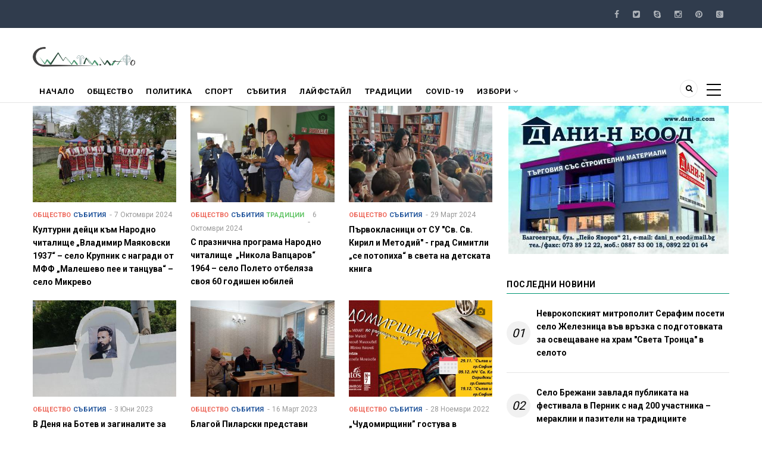

--- FILE ---
content_type: text/html; charset=UTF-8
request_url: https://simitli.info/taxonomy/term/898
body_size: 8810
content:
<!DOCTYPE html>
<html lang="bg" dir="ltr" prefix="content: http://purl.org/rss/1.0/modules/content/  dc: http://purl.org/dc/terms/  foaf: http://xmlns.com/foaf/0.1/  og: http://ogp.me/ns#  rdfs: http://www.w3.org/2000/01/rdf-schema#  schema: http://schema.org/  sioc: http://rdfs.org/sioc/ns#  sioct: http://rdfs.org/sioc/types#  skos: http://www.w3.org/2004/02/skos/core#  xsd: http://www.w3.org/2001/XMLSchema# ">
  <head> 
    <meta charset="utf-8" />
<link rel="canonical" href="https://simitli.info/taxonomy/term/898" />
<meta name="Generator" content="Drupal 9 (https://www.drupal.org)" />
<meta name="MobileOptimized" content="width" />
<meta name="HandheldFriendly" content="true" />
<meta name="viewport" content="width=device-width, initial-scale=1.0" />
<link rel="shortcut icon" href="/sites/default/files/logopsdo23_2.png" type="image/png" />
<link rel="alternate" type="application/rss+xml" title="народно читалище" href="https://simitli.info/taxonomy/term/898/feed" />

    
    <title>народно читалище | Simitli.Info</title>
    <link rel="stylesheet" media="all" href="/sites/default/files/css/css_FcL0FJenHJ2DvMWOmc701Yj8fDxqrllRMOIgm0VnvI0.css" />
<link rel="stylesheet" media="all" href="//fonts.googleapis.com/css?family=Roboto:400,500,700" />
<link rel="stylesheet" media="all" href="/sites/default/files/css/css_MS1PDlzm60_FCdqWB0i-ATkj19G2hTKA1ap7eQdUXck.css" />

    <script type="application/json" data-drupal-selector="drupal-settings-json">{"path":{"baseUrl":"\/","scriptPath":null,"pathPrefix":"","currentPath":"taxonomy\/term\/898","currentPathIsAdmin":false,"isFront":false,"currentLanguage":"bg"},"pluralDelimiter":"\u0003","suppressDeprecationErrors":true,"ajaxPageState":{"libraries":"gavias_blockbuilder\/gavias_blockbuilder.assets.frontend,gavias_remito\/gavias_remito.skin.green,gavias_remito\/global-styling,system\/base,views\/views.ajax,views\/views.module,views_infinite_scroll\/views-infinite-scroll","theme":"gavias_remito","theme_token":null},"ajaxTrustedUrl":{"\/search\/node":true},"views":{"ajax_path":"\/views\/ajax","ajaxViews":{"views_dom_id:5aff9b626e22713cb52ccc09f127fbfd13c30ce609eba0c6bd4373ffb5e5f156":{"view_name":"taxonomy_term","view_display_id":"page_1","view_args":"898","view_path":"\/taxonomy\/term\/898","view_base_path":"taxonomy\/term\/%","view_dom_id":"5aff9b626e22713cb52ccc09f127fbfd13c30ce609eba0c6bd4373ffb5e5f156","pager_element":0}}},"gavias_blockbuilder":{"url_edit":"\/admin\/structure\/gavias_blockbuilder\/edit\/-----"},"layzy_load":"off","gavias_load_ajax_view":"\/custom\/gavias_hook\/ajax_view","user":{"uid":0,"permissionsHash":"085396a821f7ed61c8b4b702167e8e6570a773b52b5e2a00bedf59a78d773d84"}}</script>
<script src="/sites/default/files/js/js_Nc5OjgDgaLIz3lKd727EHlxXigzIxSLXQBFc4NTxTnk.js"></script>

    
    

    <link rel="stylesheet" href="https://simitli.info/themes/gavias_remito/css/custom.css" media="screen" />
    <link rel="stylesheet" href="https://simitli.info/themes/gavias_remito/css/update.css" media="screen" />
    
    

          <style class="customize"> </style>
    
          <style type="text/css">
        @media screen and (max-width: 991px) {body .overlay {z-index: 14;}}
      </style>
      

  </head>
    <body class="layout-no-sidebars not-preloader path-taxonomy">
    <a href="#main-content" class="visually-hidden focusable">
      Премини към основното съдържание
    </a>
    
      <div class="dialog-off-canvas-main-canvas" data-off-canvas-main-canvas>
    <div class="body-page">
	       <header id="header" class="header-v1">
  
  <div class="topbar">
  <div class="container">
    <div class="row">
      
      <div class="topbar-left col-sm-6 col-xs-12 hidden-xs">
              </div>

      <div class="topbar-right col-sm-6 col-xs-12">
        <div class="social-list">
                      <a href="https://www.facebook.com/simitli.info"><i class="fa fa-facebook"></i></a>
           
                      <a href="#"><i class="fa fa-twitter-square"></i></a>
           
                      <a href="#"><i class="fa fa-skype"></i></a>
           
                      <a href="#"><i class="fa fa-instagram"></i></a>
           
           
           
                      <a href="#"><i class="fa fa-pinterest"></i></a>
           
                      <a href="#"><i class="fa fa-google-plus-square"></i></a>
           
           
            
            
        </div>  
      </div>
    </div>
  </div>  
</div>

   <div class="header-main">
      <div class="container">
         <div class="header-main-inner">
            <div class="row">
               <div class="col-lg-2 col-md-2 col-xs-12">
                                   <div>
    <div id="block-gavias-remito-branding" class="clearfix site-branding block block-system block-system-branding-block no-title">
  
    
        <a href="/nachalo" title="Каталог" rel="home" class="site-branding-logo">
        
        <img src="/sites/default/files/logopsdo23_1.png" alt="Каталог" />
        
    </a>
    </div>

  </div>

                              </div>

               <div class="col-lg-10 col-md-10 col-xs-12 header-right">
                                       <div class="header-right-inner">
                          <div>
    <div id="block-gavias-remito-headerright" class="block block-block-content block-block-content4a1ca12f-0764-40bd-a88c-a26020c92ea3 no-title">
  
    
      <div class="content block-content">
      
    </div>
  </div>

  </div>

                     </div>
                                  </div>
            </div>
         </div>
      </div>
   </div>

    <div class="header-bottom ">
      <div class="main-menu">
        <div class="container">
           <div class="row">
              <div class="col-xs-12 area-main-menu">
                <div class="area-inner menu-hover">
                  
                  <div class="gva-offcanvas-inner">
                    <div class="close-offcanvas hidden-lg hidden-md"><a><i class="fa fa-times"></i></a></div>
                                            <div>
    <nav role="navigation" aria-labelledby="block-gavias-remito-main-menu-menu" id="block-gavias-remito-main-menu" class="block block-menu navigation menu--main">
          
  
  <h2  class="visually-hidden block-title" id="block-gavias-remito-main-menu-menu"><span>Главно Меню</span></h2>
  
  <div class="block-content">
                 
<div class="gva-navigation">

              <ul class="clearfix gva_menu gva_menu_main">
                                      <li  class="menu-item">
        <a href="/nachalo">
                    Начало
            
        </a>
          
              </li>
                                  <li  class="menu-item ">
        <a href="/obshtestvo">
                    Общество
            
        </a>
          
              </li>
                                  <li  class="menu-item ">
        <a href="/politika">
                    Политика
            
        </a>
          
              </li>
                                  <li  class="menu-item ">
        <a href="/sport">
                    Спорт
            
        </a>
          
              </li>
                                  <li  class="menu-item ">
        <a href="/sabitia">
                    Събития
            
        </a>
          
              </li>
                                  <li  class="menu-item ">
        <a href="/lifestyle">
                    Лайфстайл
            
        </a>
          
              </li>
                                  <li  class="menu-item ">
        <a href="/traditsii">
                    Традиции
            
        </a>
          
              </li>
                                  <li  class="menu-item ">
        <a href="/covid-19">
                    COVID-19
            
        </a>
          
              </li>
                                  <li  class="menu-item menu-item--expanded ">
        <a href="/izbori-2021">
                    Избори
                      <span class="icaret nav-plus fa fa-angle-down"></span>
            
        </a>
          
                                <ul class="menu sub-menu">
                                      <li  class="menu-item">
        <a href="/izboriParlament-2022">
                    Парламентарни 2022
            
        </a>
          
              </li>
                                  <li  class="menu-item">
        <a href="/parlamentarni-2021">
                    Парламентарни 2021
            
        </a>
          
              </li>
        </ul>
  
              </li>
        </ul>
  

</div>

        </div>  
</nav>

  </div>

                      
                                      </div>
                  
                  <div id="menu-bar" class="menu-bar mobile hidden-lg hidden-md">
                    <span class="one"></span>
                    <span class="two"></span>
                    <span class="three"></span>
                  </div>

                                      <div class="menu-another hidden-xs hidden-sm">
                      <div id="menu-bar-another" class="menu-bar">
                        <span class="one"></span>
                        <span class="two"></span>
                        <span class="three"></span>
                      </div>
                      <div class="content-inner">
                          <div>
    <nav role="navigation" aria-labelledby="block-gavias-remito-menusecond-2-menu" id="block-gavias-remito-menusecond-2" class="block block-menu navigation menu--menu-second">
          
  
  <h2  class="visually-hidden block-title" id="block-gavias-remito-menusecond-2-menu"><span>Menu second</span></h2>
  
  <div class="block-content">
                 
<div class="gva-navigation">

              <ul class="gva_menu gva_menu_main">
                                      <li  class="menu-item">
        <a href="/gallery">
                    Фотогалерии
            
        </a>
          
              </li>
                                  <li  class="menu-item">
        <a href="/videos">
                    Видеогалерии
            
        </a>
          
              </li>
        </ul>
  

</div>

        </div>  
</nav>

  </div>

                      </div>
                    </div>  
                  
                                      <div class="gva-search-region search-region">
                      <span class="icon"><i class="fa fa-search"></i></span>
                      <div class="search-content">
                        <a class="close"><i class="fa fa-times"></i></a> 
                        <div class="content-inner"> 
                            <div>
    <div class="search-block-form block block-search container-inline" data-drupal-selector="search-block-form" id="block-gavias-remito-search" role="search">
  
    
      <form action="/search/node" method="get" id="search-block-form" accept-charset="UTF-8" class="search-form search-block-form">
  <div class="js-form-item form-item js-form-type-search form-item-keys js-form-item-keys form-no-label">
      <label for="edit-keys" class="visually-hidden">Search</label>
        <input title="Въведете думите, които желаете да търсите." data-drupal-selector="edit-keys" type="search" id="edit-keys" name="keys" value="" size="15" maxlength="128" class="form-search" />

        </div>
<div data-drupal-selector="edit-actions" class="form-actions js-form-wrapper form-wrapper" id="edit-actions"><input class="search-form__submit button js-form-submit form-submit" data-drupal-selector="edit-submit" type="submit" id="edit-submit" value="Search" />
</div>

</form>

  </div>

  </div>

                        </div>
                      </div>  
                    </div>
                                  
                </div>   
              </div>
           </div>
        </div>
      </div>
   </div>

   </header>
	
    

  <div class="help show">
    <div class="container">
      <div class="content-inner">
          <div>
    <div data-drupal-messages-fallback class="hidden"></div>

  </div>

      </div>
    </div>
  </div>

<div class="clearfix"></div>


<div class="clearfix"></div>

	<div role="main" class="main main-page">	
		<div id="content" class="content content-full">
			<div class="container">	
				
<div class="content-main-inner">
	<div class="row">
		
					
						 				 		
							
       

		<div id="page-main-content" class="main-content col-xs-12 col-md-8 sb-r ">
						<div class="main-content-inner">
				
				
									<div class="content-main">
						  <div>
    <div id="block-gavias-remito-content" class="block block-system block-system-main-block no-title">
  
    
      <div class="content block-content">
      <div class="views-element-container"><div class="js-view-dom-id-5aff9b626e22713cb52ccc09f127fbfd13c30ce609eba0c6bd4373ffb5e5f156">
  
  
  

      <header>
      <div about="/taxonomy/term/898" typeof="schema:Thing">
  
      <span property="schema:name" content="народно читалище" class="hidden"></span>

  
</div>

    </header>
  
  
  

  <div data-drupal-views-infinite-scroll-content-wrapper class="views-infinite-scroll-content-wrapper clearfix"><div class="gva-view-grid">
   
      
   

      
      <div class="lg-block-grid-3 md-block-grid-3 sm-block-grid-1 xs-block-grid-1">
      
               <div class="item-columns">
            <div>
<div data-history-node-id="4765" role="article" about="/kulturni-deyci-km-narodno-chitalische-vladimir-mayakovski-1937-selo-krupnik-s-nagradi-ot-mff" typeof="schema:Article" class="node node--type-article node--promoted node--view-mode-teaser-2 clearfix post-block">
  <div class="post-thumbnail">
    
            <div class="field field--name-field-image field--type-image field--label-hidden field__item">  <a href="/kulturni-deyci-km-narodno-chitalische-vladimir-mayakovski-1937-selo-krupnik-s-nagradi-ot-mff" hreflang="bg"><img property="schema:image" src="/sites/default/files/styles/normal_size/public/articles/viber_image_2024-10-07_10-45-53-804.jpg?itok=QxHBTKZZ" alt="Международния фолклорен фестивал „Малешево пее и танцува“ – село Микрево, община Симитли, " loading="lazy" typeof="foaf:Image" />

</a>
</div>
      
    <div class="icons-format">
            <span class="icon-gallery fa fa-camera"></span>    </div>
  </div>
  <div class="post-content">
    <div class="post-meta">  <span class="post-categories orange" ><a href="/obshtestvo" hreflang="bg">Общество</a></span>
  <span class="post-categories navy" ><a href="/sabitia" hreflang="bg">Събития</a></span>
<span class="post-created"> 7 Октомври 2024</span> </div>
    
       <h3 class="post-title"><a href="/kulturni-deyci-km-narodno-chitalische-vladimir-mayakovski-1937-selo-krupnik-s-nagradi-ot-mff" rel="bookmark"><span property="schema:name">Културни дейци към Народно читалище „Владимир Маяковски 1937“ – село Крупник с награди от МФФ „Малешево пее и танцува“ – село Микрево</span>
</a></h3>
      <span property="schema:name" content="Културни дейци към Народно читалище „Владимир Маяковски 1937“ – село Крупник с награди от МФФ „Малешево пее и танцува“ – село Микрево" class="hidden"></span>
    
  </div>
</div>  </div>
         </div>
               <div class="item-columns">
            <div>
<div data-history-node-id="4759" role="article" about="/s-praznichna-programa-narodno-chitalische-nikola-vapcarov-1964-selo-poleto-otbelyaza-svoya-60" typeof="schema:Article" class="node node--type-article node--promoted node--view-mode-teaser-2 clearfix post-block">
  <div class="post-thumbnail">
    
            <div class="field field--name-field-image field--type-image field--label-hidden field__item">  <a href="/s-praznichna-programa-narodno-chitalische-nikola-vapcarov-1964-selo-poleto-otbelyaza-svoya-60" hreflang="bg"><img property="schema:image" src="/sites/default/files/styles/normal_size/public/articles/_DSC1812.JPG?itok=44lklvzu" alt="60 годишен юбилей, нч село Полето, Иван Манчев, Апостол Апостолов" loading="lazy" typeof="foaf:Image" />

</a>
</div>
      
    <div class="icons-format">
            <span class="icon-gallery fa fa-camera"></span>    </div>
  </div>
  <div class="post-content">
    <div class="post-meta">  <span class="post-categories orange" ><a href="/obshtestvo" hreflang="bg">Общество</a></span>
  <span class="post-categories navy" ><a href="/sabitia" hreflang="bg">Събития</a></span>
  <span class="post-categories green" ><a href="/traditsii" hreflang="bg">Традиции</a></span>
<span class="post-created"> 6 Октомври 2024</span> </div>
    
       <h3 class="post-title"><a href="/s-praznichna-programa-narodno-chitalische-nikola-vapcarov-1964-selo-poleto-otbelyaza-svoya-60" rel="bookmark"><span property="schema:name">С празнична програма Народно читалище  „Никола Вапцаров“ 1964 – село Полето отбеляза своя 60 годишен юбилей</span>
</a></h3>
      <span property="schema:name" content="С празнична програма Народно читалище  „Никола Вапцаров“ 1964 – село Полето отбеляза своя 60 годишен юбилей" class="hidden"></span>
    
  </div>
</div>  </div>
         </div>
               <div class="item-columns">
            <div>
<div data-history-node-id="4276" role="article" about="/prvoklasnici-ot-su-sv-sv-kiril-i-metodiy-grad-simitli-se-potopikha-v-sveta-na-detskata-kniga" typeof="schema:Article" class="node node--type-article node--promoted node--view-mode-teaser-2 clearfix post-block">
  <div class="post-thumbnail">
    
            <div class="field field--name-field-image field--type-image field--label-hidden field__item">  <a href="/prvoklasnici-ot-su-sv-sv-kiril-i-metodiy-grad-simitli-se-potopikha-v-sveta-na-detskata-kniga" hreflang="bg"><img property="schema:image" src="/sites/default/files/styles/normal_size/public/articles/FB_IMG_1711717070677.jpg?itok=JuGmVbnI" alt="Международен ден на детската книга, книга, НЧ Симитли" loading="lazy" typeof="foaf:Image" />

</a>
</div>
      
    <div class="icons-format">
                </div>
  </div>
  <div class="post-content">
    <div class="post-meta">  <span class="post-categories orange" ><a href="/obshtestvo" hreflang="bg">Общество</a></span>
  <span class="post-categories navy" ><a href="/sabitia" hreflang="bg">Събития</a></span>
<span class="post-created"> 29 Март 2024</span> </div>
    
       <h3 class="post-title"><a href="/prvoklasnici-ot-su-sv-sv-kiril-i-metodiy-grad-simitli-se-potopikha-v-sveta-na-detskata-kniga" rel="bookmark"><span property="schema:name">Първокласници от СУ &quot;Св. Св. Кирил и Методий&quot; - град Симитли „се потопиха“ в света на детската книга</span>
</a></h3>
      <span property="schema:name" content="Първокласници от СУ &quot;Св. Св. Кирил и Методий&quot; - град Симитли „се потопиха“ в света на детската книга" class="hidden"></span>
    
  </div>
</div>  </div>
         </div>
               <div class="item-columns">
            <div>
<div data-history-node-id="3474" role="article" about="/v-denya-na-botev-i-zaginalite-za-svobodata-zhiteli-na-brezhani-pochetokha-pametta-im" typeof="schema:Article" class="node node--type-article node--promoted node--view-mode-teaser-2 clearfix post-block">
  <div class="post-thumbnail">
    
            <div class="field field--name-field-image field--type-image field--label-hidden field__item">  <a href="/v-denya-na-botev-i-zaginalite-za-svobodata-zhiteli-na-brezhani-pochetokha-pametta-im" hreflang="bg"><img property="schema:image" src="/sites/default/files/styles/normal_size/public/articles/IMG-bd7c8f5b4345076f839de485428bdb03-V.jpg?itok=ELyNvXrp" alt="" loading="lazy" typeof="foaf:Image" />

</a>
</div>
      
    <div class="icons-format">
            <span class="icon-gallery fa fa-camera"></span>    </div>
  </div>
  <div class="post-content">
    <div class="post-meta">  <span class="post-categories orange" ><a href="/obshtestvo" hreflang="bg">Общество</a></span>
  <span class="post-categories navy" ><a href="/sabitia" hreflang="bg">Събития</a></span>
<span class="post-created"> 3 Юни 2023</span> </div>
    
       <h3 class="post-title"><a href="/v-denya-na-botev-i-zaginalite-za-svobodata-zhiteli-na-brezhani-pochetokha-pametta-im" rel="bookmark"><span property="schema:name">В Деня на Ботев и загиналите за свободата, жители на Брежани почетоха паметта им</span>
</a></h3>
      <span property="schema:name" content="В Деня на Ботев и загиналите за свободата, жители на Брежани почетоха паметта им" class="hidden"></span>
    
  </div>
</div>  </div>
         </div>
               <div class="item-columns">
            <div>
<div data-history-node-id="3243" role="article" about="/blagoy-pilarski-predstavi-svoyata-kniga-i-men-sachmata-me-udari-zapochnakh-spomeni-da-pisha-v" typeof="schema:Article" class="node node--type-article node--promoted node--view-mode-teaser-2 clearfix post-block">
  <div class="post-thumbnail">
    
            <div class="field field--name-field-image field--type-image field--label-hidden field__item">  <a href="/blagoy-pilarski-predstavi-svoyata-kniga-i-men-sachmata-me-udari-zapochnakh-spomeni-da-pisha-v" hreflang="bg"><img property="schema:image" src="/sites/default/files/styles/normal_size/public/articles/viber_image_2023-03-15_22-34-12-195.jpg?itok=BiXy87Bq" alt="Благой Пиларски, книга" loading="lazy" typeof="foaf:Image" />

</a>
</div>
      
    <div class="icons-format">
            <span class="icon-gallery fa fa-camera"></span>    </div>
  </div>
  <div class="post-content">
    <div class="post-meta">  <span class="post-categories orange" ><a href="/obshtestvo" hreflang="bg">Общество</a></span>
  <span class="post-categories navy" ><a href="/sabitia" hreflang="bg">Събития</a></span>
<span class="post-created"> 16 Март 2023</span> </div>
    
       <h3 class="post-title"><a href="/blagoy-pilarski-predstavi-svoyata-kniga-i-men-sachmata-me-udari-zapochnakh-spomeni-da-pisha-v" rel="bookmark"><span property="schema:name">Благой Пиларски представи своята книга &quot;И мен сачмата ме удари! Започнах спомени да пиша...&quot; в Крупник</span>
</a></h3>
      <span property="schema:name" content="Благой Пиларски представи своята книга &quot;И мен сачмата ме удари! Започнах спомени да пиша...&quot; в Крупник" class="hidden"></span>
    
  </div>
</div>  </div>
         </div>
               <div class="item-columns">
            <div>
<div data-history-node-id="2875" role="article" about="/chudomirschini-gostuva-v-simitli" typeof="schema:Article" class="node node--type-article node--promoted node--view-mode-teaser-2 clearfix post-block">
  <div class="post-thumbnail">
    
            <div class="field field--name-field-image field--type-image field--label-hidden field__item">  <a href="/chudomirschini-gostuva-v-simitli" hreflang="bg"><img property="schema:image" src="/sites/default/files/styles/normal_size/public/articles/315383453_6253866924657999_5548835207252208954_n.jpg?itok=sSYoe605" alt="" loading="lazy" typeof="foaf:Image" />

</a>
</div>
      
    <div class="icons-format">
            <span class="icon-gallery fa fa-camera"></span>    </div>
  </div>
  <div class="post-content">
    <div class="post-meta">  <span class="post-categories orange" ><a href="/obshtestvo" hreflang="bg">Общество</a></span>
  <span class="post-categories navy" ><a href="/sabitia" hreflang="bg">Събития</a></span>
<span class="post-created"> 28 Ноември 2022</span> </div>
    
       <h3 class="post-title"><a href="/chudomirschini-gostuva-v-simitli" rel="bookmark"><span property="schema:name">„Чудомирщини” гостува в Симитли</span>
</a></h3>
      <span property="schema:name" content="„Чудомирщини” гостува в Симитли" class="hidden"></span>
    
  </div>
</div>  </div>
         </div>
               <div class="item-columns">
            <div>
<div data-history-node-id="2862" role="article" about="/grandiozen-koncert-spektakl-oznamenuva-100-godishniya-yubiley-na-nch-sv-kliment-okhridski-1922-grad" typeof="schema:Article" class="node node--type-article node--promoted node--view-mode-teaser-2 clearfix post-block">
  <div class="post-thumbnail">
    
            <div class="field field--name-field-image field--type-image field--label-hidden field__item">  <a href="/grandiozen-koncert-spektakl-oznamenuva-100-godishniya-yubiley-na-nch-sv-kliment-okhridski-1922-grad" hreflang="bg"><img property="schema:image" src="/sites/default/files/styles/normal_size/public/articles/1_475.JPG?itok=fpZ9h86a" alt="" loading="lazy" typeof="foaf:Image" />

</a>
</div>
      
    <div class="icons-format">
            <span class="icon-gallery fa fa-camera"></span>    </div>
  </div>
  <div class="post-content">
    <div class="post-meta">  <span class="post-categories orange" ><a href="/obshtestvo" hreflang="bg">Общество</a></span>
  <span class="post-categories navy" ><a href="/sabitia" hreflang="bg">Събития</a></span>
<span class="post-created"> 26 Ноември 2022</span> </div>
    
       <h3 class="post-title"><a href="/grandiozen-koncert-spektakl-oznamenuva-100-godishniya-yubiley-na-nch-sv-kliment-okhridski-1922-grad" rel="bookmark"><span property="schema:name">Грандиозен концерт-спектакъл ознаменува 100-годишния юбилей на НЧ &quot;Св. Климент Охридски - 1922&quot; - град Симитли</span>
</a></h3>
      <span property="schema:name" content="Грандиозен концерт-спектакъл ознаменува 100-годишния юбилей на НЧ &quot;Св. Климент Охридски - 1922&quot; - град Симитли" class="hidden"></span>
    
  </div>
</div>  </div>
         </div>
               <div class="item-columns">
            <div>
<div data-history-node-id="2859" role="article" about="/chestiti-100-godini-nch-sv-kliment-okhridski-1922-grad-simitli" typeof="schema:Article" class="node node--type-article node--promoted node--view-mode-teaser-2 clearfix post-block">
  <div class="post-thumbnail">
    
            <div class="field field--name-field-image field--type-image field--label-hidden field__item">  <a href="/chestiti-100-godini-nch-sv-kliment-okhridski-1922-grad-simitli" hreflang="bg"><img property="schema:image" src="/sites/default/files/styles/normal_size/public/articles/%D0%A0%D0%BE%D0%B6%D0%B4%D0%B5%D0%BD%20%D0%94%D0%B5%D0%BD%20-%20%D0%A7%D0%B8%D1%82%D0%B0%D0%BB%D0%B8%D1%89%D0%B5_0.jpg?itok=71gaIWo-" alt="" loading="lazy" typeof="foaf:Image" />

</a>
</div>
      
    <div class="icons-format">
                </div>
  </div>
  <div class="post-content">
    <div class="post-meta">  <span class="post-categories orange" ><a href="/obshtestvo" hreflang="bg">Общество</a></span>
  <span class="post-categories navy" ><a href="/sabitia" hreflang="bg">Събития</a></span>
<span class="post-created"> 25 Ноември 2022</span> </div>
    
       <h3 class="post-title"><a href="/chestiti-100-godini-nch-sv-kliment-okhridski-1922-grad-simitli" rel="bookmark"><span property="schema:name">Честити 100 години, НЧ „Св. Климент Охридски – 1922“ – град Симитли!</span>
</a></h3>
      <span property="schema:name" content="Честити 100 години, НЧ „Св. Климент Охридски – 1922“ – град Симитли!" class="hidden"></span>
    
  </div>
</div>  </div>
         </div>
               <div class="item-columns">
            <div>
<div data-history-node-id="2801" role="article" about="/milan-blagoev-otkriva-prvata-si-samostoyatelna-izlozhba-utre-v-simitli" typeof="schema:Article" class="node node--type-article node--promoted node--view-mode-teaser-2 clearfix post-block">
  <div class="post-thumbnail">
    
            <div class="field field--name-field-image field--type-image field--label-hidden field__item">  <a href="/milan-blagoev-otkriva-prvata-si-samostoyatelna-izlozhba-utre-v-simitli" hreflang="bg"><img property="schema:image" src="/sites/default/files/styles/normal_size/public/articles/0-02-05-3c3b51a7e5d3c2674eaee77e9d069d7dfb22ebeefc846e4275c7bfece6675f51_ea1de26b682e2698.jpg?itok=_SBjsxAg" alt="" loading="lazy" typeof="foaf:Image" />

</a>
</div>
      
    <div class="icons-format">
                </div>
  </div>
  <div class="post-content">
    <div class="post-meta">  <span class="post-categories orange" ><a href="/obshtestvo" hreflang="bg">Общество</a></span>
  <span class="post-categories navy" ><a href="/sabitia" hreflang="bg">Събития</a></span>
  <span class="post-categories orange" ><a href="/lifestyle" hreflang="bg">Лайфстайл</a></span>
<span class="post-created"> 9 Ноември 2022</span> </div>
    
       <h3 class="post-title"><a href="/milan-blagoev-otkriva-prvata-si-samostoyatelna-izlozhba-utre-v-simitli" rel="bookmark"><span property="schema:name">Милан Благоев открива първата си самостоятелна изложба утре в Симитли</span>
</a></h3>
      <span property="schema:name" content="Милан Благоев открива първата си самостоятелна изложба утре в Симитли" class="hidden"></span>
    
  </div>
</div>  </div>
         </div>
               <div class="item-columns">
            <div>
<div data-history-node-id="2784" role="article" about="/simitli-edinstveniyat-malk-grad-v-iniciativata-nosch-na-teatrite" typeof="schema:Article" class="node node--type-article node--promoted node--view-mode-teaser-2 clearfix post-block">
  <div class="post-thumbnail">
    
            <div class="field field--name-field-image field--type-image field--label-hidden field__item">  <a href="/simitli-edinstveniyat-malk-grad-v-iniciativata-nosch-na-teatrite" hreflang="bg"><img property="schema:image" src="/sites/default/files/styles/normal_size/public/articles/3659_1600x1600_fit.png?itok=vIOrxMIf" alt="Нощ на театрите" loading="lazy" typeof="foaf:Image" />

</a>
</div>
      
    <div class="icons-format">
                </div>
  </div>
  <div class="post-content">
    <div class="post-meta">  <span class="post-categories orange" ><a href="/obshtestvo" hreflang="bg">Общество</a></span>
  <span class="post-categories navy" ><a href="/sabitia" hreflang="bg">Събития</a></span>
<span class="post-created"> 4 Ноември 2022</span> </div>
    
       <h3 class="post-title"><a href="/simitli-edinstveniyat-malk-grad-v-iniciativata-nosch-na-teatrite" rel="bookmark"><span property="schema:name">Симитли - единственият малък град в инициативата &quot;Нощ на театрите&quot;</span>
</a></h3>
      <span property="schema:name" content="Симитли - единственият малък град в инициативата &quot;Нощ на театрите&quot;" class="hidden"></span>
    
  </div>
</div>  </div>
         </div>
               <div class="item-columns">
            <div>
<div data-history-node-id="2779" role="article" about="/predstavyane-na-tvorchestvoto-na-khudozhnichkata-aneliya-karabencheva-i-pisatelkata-liya-angeli-v" typeof="schema:Article" class="node node--type-article node--promoted node--view-mode-teaser-2 clearfix post-block">
  <div class="post-thumbnail">
    
            <div class="field field--name-field-image field--type-image field--label-hidden field__item">  <a href="/predstavyane-na-tvorchestvoto-na-khudozhnichkata-aneliya-karabencheva-i-pisatelkata-liya-angeli-v" hreflang="bg"><img property="schema:image" src="/sites/default/files/styles/normal_size/public/articles/_DSC7030.JPG?itok=Eid7w2Fk" alt="Читалище, изложба, картини, книги, " loading="lazy" typeof="foaf:Image" />

</a>
</div>
      
    <div class="icons-format">
            <span class="icon-gallery fa fa-camera"></span>    </div>
  </div>
  <div class="post-content">
    <div class="post-meta">  <span class="post-categories orange" ><a href="/obshtestvo" hreflang="bg">Общество</a></span>
  <span class="post-categories navy" ><a href="/sabitia" hreflang="bg">Събития</a></span>
<span class="post-created"> 1 Ноември 2022</span> </div>
    
       <h3 class="post-title"><a href="/predstavyane-na-tvorchestvoto-na-khudozhnichkata-aneliya-karabencheva-i-pisatelkata-liya-angeli-v" rel="bookmark"><span property="schema:name">Представяне на творчеството на художничката Анелия Карабенчева и писателката Лия Ангели в община Симитли</span>
</a></h3>
      <span property="schema:name" content="Представяне на творчеството на художничката Анелия Карабенчева и писателката Лия Ангели в община Симитли" class="hidden"></span>
    
  </div>
</div>  </div>
         </div>
         </div>

</div>
</div>

    


  
  

  
  <a href="https://simitli.info/taxonomy/term/898/feed" class="feed-icon">
  Subscribe to народно читалище
</a>

</div>
</div>

    </div>
  </div>

  </div>

					</div>
				
							</div>

		</div>

		<!-- Sidebar Left -->
				<!-- End Sidebar Left -->

		<!-- Sidebar Right -->
					
							 

			<div class="col-lg-4 col-md-4 col-sm-12 col-xs-12 sidebar sidebar-right theiaStickySidebar">
				<div class="sidebar-inner">
					  <div>
    <div class="views-element-container block block-views block-views-blockbanner-block-1 no-title" id="block-views-block-banner-block-1">
  
    
      <div class="content block-content">
      <div><div class="text-center js-view-dom-id-ef2d3b6bd1f0faa1c034b8c6013d1a8ec2cca768b1ada160d0446394c6667547">
  
  
  

  
  
  

  <div class="owl-carousel init-carousel-owl" data-items="1" data-items_lg="1" data-items_md="1" data-items_sm="1" data-items_xs="1" data-loop="1" data-speed="200" data-auto_play="1" data-auto_play_speed="1000" data-auto_play_timeout="3000" data-auto_play_hover="1" data-navigation="1" data-rewind_nav="0" data-pagination="0" data-mouse_drag="1" data-touch_drag="1">
   
   
             <div class="item">
            <div class="gva-carousel-5 text-center"><div class="views-field views-field-field-image"><div class="field-content">  <img src="/sites/default/files/banner/dani-n.jpg" alt="dani-n" loading="lazy" typeof="foaf:Image" />

</div></div></div>
         </div>
    
</div>

    

  
  

  
  
</div>
</div>

    </div>
  </div>
<div class="views-element-container block block-views block-views-blockarticle-blocks-block-11" id="block-gavias-remito-views-block-article-blocks-block-11">
  
      <h2 class="block-title" ><span>Последни новини</span></h2>
    
      <div class="content block-content">
      <div><div class="posts-list-number js-view-dom-id-c70b878d2b449f10577486ec2d5ba9e2b3d14a8a70410e8e22ff2039950be846">
  
  
  

  
  
  

  <div class="item-list">
    <ul>
          <li class="view-list-item" ><div class="views-field views-field-nothing"><div class="field-content"><div class="post-block">
      <div class="post-content"> 
              <div class="number">01</div>
             <div class="post-title"> <a href="/nevrokopskiyat-mitropolit-serafim-poseti-selo-zheleznica-vv-vrzka-s-podgotovkata-za-osveschavane-na" hreflang="bg">Неврокопският митрополит Серафим посети село Железница във връзка с подготовката за освещаване на храм &quot;Света Троица&quot; в селото</a> </div>
       </div>
</div></div></div></li>
          <li class="view-list-item" ><div class="views-field views-field-nothing"><div class="field-content"><div class="post-block">
      <div class="post-content"> 
              <div class="number">02</div>
             <div class="post-title"> <a href="/selo-brezhani-zavladya-publikata-na-festivala-v-pernik-s-nad-200-uchastnika-meraklii-i-paziteli-na" hreflang="bg">Село Брежани завладя публиката на фестивала в Перник с над 200 участника – мераклии и пазители на традициите</a> </div>
       </div>
</div></div></div></li>
          <li class="view-list-item" ><div class="views-field views-field-nothing"><div class="field-content"><div class="post-block">
      <div class="post-content"> 
              <div class="number">03</div>
             <div class="post-title"> <a href="/bez-sram-bez-svest-vandalski-proyavi-tazi-nosch-v-obschina-simitli" hreflang="bg">Без срам, без съвест! Вандалски прояви тази нощ в Община Симитли</a> </div>
       </div>
</div></div></div></li>
          <li class="view-list-item" ><div class="views-field views-field-nothing"><div class="field-content"><div class="post-block">
      <div class="post-content"> 
              <div class="number">04</div>
             <div class="post-title"> <a href="/septemvri-simitli-s-pobeda-nad-kyustendil-v-kontrola-v-mikrevo" hreflang="bg">&quot;Септември&quot; (Симитли) с победа над &quot;Кюстендил&quot; в контрола в Микрево</a> </div>
       </div>
</div></div></div></li>
          <li class="view-list-item" ><div class="views-field views-field-nothing"><div class="field-content"><div class="post-block">
      <div class="post-content"> 
              <div class="number">05</div>
             <div class="post-title"> <a href="/s-uvazhenie-km-tradiciyata-babinden-po-star-stil-v-selo-polena-s-pochit-km-mladite-semeystva" hreflang="bg">С уважение към традицията – Бабинден по стар стил в село Полена с почит към младите семейства</a> </div>
       </div>
</div></div></div></li>
          <li class="view-list-item" ><div class="views-field views-field-nothing"><div class="field-content"><div class="post-block">
      <div class="post-content"> 
              <div class="number">06</div>
             <div class="post-title"> <a href="/simitli-i-selo-cherniche-s-modernizirano-i-energiyno-efektivno-ulichno-osvetlenie" hreflang="bg">Симитли и село Черниче с модернизирано и енергийно ефективно улично осветление</a> </div>
       </div>
</div></div></div></li>
      </ul>
</div>

    

  
  

  
  
</div>
</div>

    </div>
  </div>

  </div>

				</div>
			</div>
				<!-- End Sidebar Right -->
		
	</div>
</div>


			</div>
		</div>			
	</div>

	

	 
	  
<footer id="footer" class="footer">
  <div class="footer-inner">
    
         
     <div class="footer-center">
        <div class="container">      
           <div class="row">
              
              
              
                         </div>   
        </div>
    </div>  

          <div class="footer-bottom">
        <div class="container">
          <div class="row">
            <div class="col-xs-12">
              <div class="after-footer clearfix area">
                    <div>
    <div id="block-gavias-remito-aftersocialfooter" class="block block-block-content block-block-contentffe488f4-e1a1-41ce-be5a-9077aa2f09d2 no-title">
  
    
      <div class="content block-content">
      
            <div class="field field--name-body field--type-text-with-summary field--label-hidden field__item"><div class="social-border"> 
    <div class="socials"> 
        <a href="https://www.facebook.com/simitli.info"><i class="fa fa-facebook"></i></a>
        <a href="#"><i class="fa fa-twitter"></i></a>
        <a href="#"><i class="fa fa-behance"></i></a>
        <a href="#"><i class="fa fa-google-plus"></i></a> 
        <a href="#"><i class="fa fa-skype"></i></a> 
     </div>
</div></div>
      
    </div>
  </div>
<div id="block-gavias-remito-afterfooter" class="block block-block-content block-block-contentf1ba2619-fe59-459a-85a3-922d47d5cf96 no-title">
  
    
      <div class="content block-content">
      
            <div class="field field--name-body field--type-text-with-summary field--label-hidden field__item"><div class="text-left">
Всички статии, репортажи, интервюта и други текстови и графични материали, публикувани в сайта, са собственост на Simitli.Info, освен ако изрично е посочено друго. Допуска се публикуване на текстови материали само с посочване на източника и добавяне на линк към https://simitli.info .
</div></div>
      
    </div>
  </div>
<div id="block-gavias-remito-copyright" class="block block-block-content block-block-content61f17841-749f-436d-9799-1dfeefd7ad43 no-title">
  
    
      <div class="content block-content">
      
            <div class="field field--name-body field--type-text-with-summary field--label-hidden field__item"><div class="text-center">
© Copyright Simitli.Info 2021 - Всички права запазени. 
</div>
</div>
      
    </div>
  </div>

  </div>

              </div>
            </div>
          </div>     
        </div>   
      </div> 
    
  </div>   

   
</footer>


	
</div>


  </div>

    
    <script src="/sites/default/files/js/js_gjK88DjP7jOJ17OIOQhWr1B4uAJaI6H3pQjxrXKi2F4.js"></script>

      </body>
</html>
